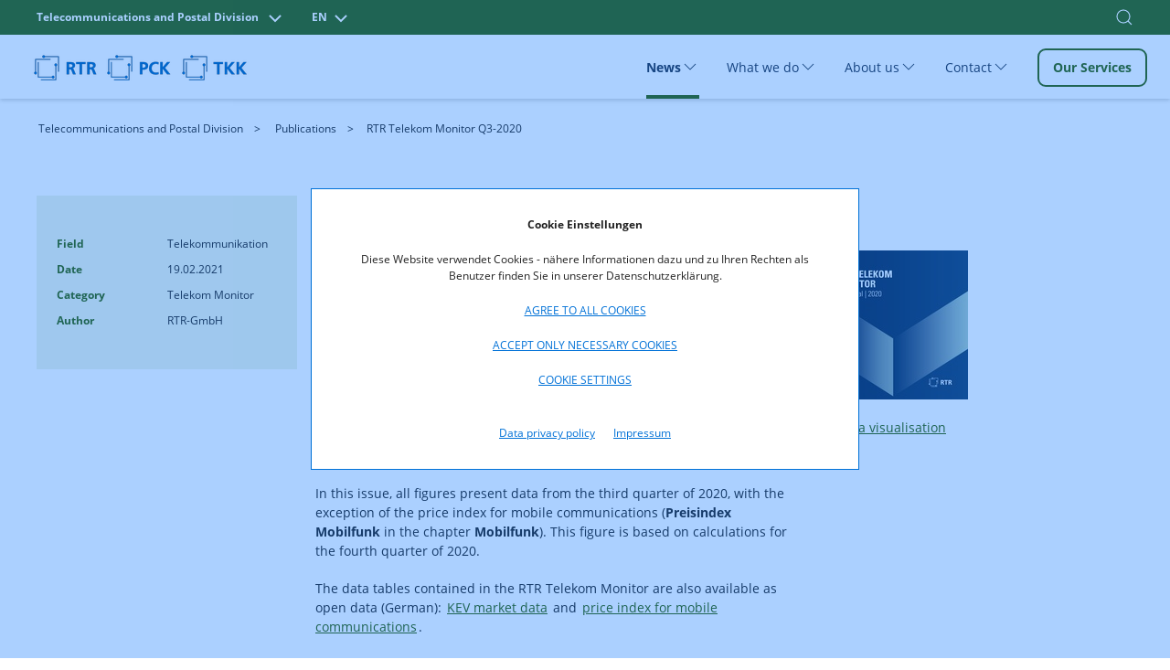

--- FILE ---
content_type: text/html; charset=UTF-8
request_url: https://www.rtr.at/TKP/aktuelles/publikationen/publikationen/m/tm/RTR_Telekom_Monitor_Q3-2020.en.html
body_size: 9164
content:
<!doctype html>
<html lang="en">
<head>
    <!-- Basic page info -->
    <meta charset="utf-8">
    <meta name="viewport" content="width=device-width, initial-scale=1, viewport-fit=cover">
    <meta http-equiv="X-UA-Compatible" content="ie=edge">
    
    <title>RTR Telekom Monitor Q3-2020 | RTR</title>
    
    <!-- Website icon -->
    <link rel="icon" type="image/png" href="/static/rtrwebsite/files/img/logos/favicon.ico">
    <!-- Canonical URLs -->
    <link rel="canonical" href="https://www.rtr.at/TKP/aktuelles/publikationen/publikationen/m/tm/RTR_Telekom_Monitor_Q3-2020.en.html" />
    <!-- CSS includes -->
    <link href="/static/rtrwebsite/files/css/opensans.css" rel="stylesheet">
    <link rel="stylesheet" href="/static/rtrwebsite/files/css/style.css?d=22012026">
    
    <!-- Meta information --><meta name="robots" content="index, follow"><!-- Social media (frontend only) -->
    <meta property="og:site_name" content="RTR" />
    
    <meta property="og:title" content="RTR Telekom Monitor Q3-2020" />
    
    <meta property="og:type" content="website" />
    <meta property="og:image" content="https://www.rtr.at">
    <meta property="og:url" content="https://www.rtr.at/TKP/aktuelles/publikationen/publikationen/m/tm/RTR_Telekom_Monitor_Q3-2020.en.html" /><meta property="og:locale" content="en_GB">
    
    
    <script src="/static/rtrwebsite/files/js/gcmconfig.js"></script>
    <script src="/static/rtrwebsite/files/js/rtr.at_GCM.min.js"></script>
    <script>window.GCM.init('JSONCONFIG', 'en', 1, true);</script>
    <!--FriendlyCaptcha-->
    <script type="module" src="https://cdn.jsdelivr.net/npm/friendly-challenge@0.9.14/widget.module.min.js" async
        defer></script>
</head>

<body class="entscheidung-detail green">

<div class="tm-page">
    <!-- Toolbar -->
<div class="tm-toolbar tm-toolbar-default" uk-sticky="media: @l" style="background-color:">
<style>
.tm-toolbar .w100 input.uk-search-input {
    font-size: 1rem;
    color: white;
}

.tm-toolbar .w100 input.uk-search-input::placeholder { /* Chrome, Firefox, Opera, Safari 10.1+ */
  color: white;
  opacity: 1; /* Firefox */
}

.tm-toolbar .w100 input.uk-search-input:-ms-input-placeholder { /* Internet Explorer 10-11 */
  color: white;
}

.tm-toolbar .w100 input.uk-search-input::-ms-input-placeholder { /* Microsoft Edge */
  color: white;
}
.quicklinks ul {
    position: absolute;
    top: 40px;
    width: 500px;
    right: 0px!important;
    background: #fff;
    list-style: none;
    z-index: 2;
    margin-right: -20px;
    font-size: 1rem;
    box-shadow: 0 2px 4px 0 hsl(0deg 0% 67% / 50%);
}
.quicklinks ul li {
    color: black;
}
.red .quicklinks ul li a {
    color: #cd1236
}
.red .quicklinks ul li a:hover {
    background: #cd1236;
    border-color: #cd1236;
    color: #fff;
}
.green .quicklinks ul li a {
    color: #2f5f00;
}
.green .quicklinks ul li a:hover {
    border-color: #2f5f00;
    background: #2f5f00;
    color: #fff;
}
.blue .quicklinks ul li a {
    color: #0071d7;
}
.blue .quicklinks ul li a:hover {
    border-color: #0071d7;
    background: #0071d7;
    color: #fff;
}
</style>
<div class="uk-navbar-container">
    <div class="w100">
        <div class="uk-container uk-container-large">
                <nav uk-navbar="mode: click;boundary-align:true;dropbar:true;dropbar-anchor:!.uk-navbar-container;dropbar-mode:slide" class="uk-navbar">
                    <div class="uk-navbar-left">
                        <div id="icontoggle" class="uk-grid">
                            
                                <div class="uk-inline">
                                    
                                        <button class="uk-button uk-button-top" type="button" aria-label="Bereich wechseln">
                                            
                                                
                                                    Telecommunications and Postal Division
                                                
                                            
                                                
                                            
                                                
                                            
                                            <span class="uk-margin-small-right chevdown" uk-icon="chevron-down"></span>
                                            <span class="uk-margin-small-right chevup" uk-icon="chevron-up"></span>
                                        </button>
                                    
                                    <div class="uk-navbar-dropdown" uk-drop="mode:click;offset:0;duration:100;delay-show:0;boundary: !.uk-container; boundary-align: true; pos: bottom-justify;">
                                        <div class="uk-container uk-container-large">
                                            <ul class="uk-subnav uk-list-divider">
                                                
                                                    
                                                
                                                    
                                                        <li><a href="/medien/RTR_Media.en.html" class="area-switch">Media</a>
                                                        </li>
                                                    
                                                
                                                    
                                                        <li><a href="/rtr/Startseite.en.html" class="area-switch">About RTR</a>
                                                        </li>
                                                    
                                                
                                            </ul>
                                        </div>
                                    </div>
                                </div>
                            
                            <div class="uk-inline">
                                <button class="uk-button uk-button-top" type="button">EN<span
                                        class="uk-margin-small-right chevdown" uk-icon="chevron-down"></span><span
                                        class="uk-margin-small-right  chevup" uk-icon="chevron-up"></span></button>
                                <div class="uk-navbar-dropdown" uk-drop="mode:click;offset:0;duration:100;delay-show:0;boundary: !.uk-container; boundary-align: true; pos: bottom-justify;">
                                    <div class="uk-container uk-container-large">
                                        <ul class="uk-subnav uk-list-divider">
                                            
                                            <li><a href="/api/language?lang=en&redirect=/TKP/aktuelles/publikationen/publikationen/m/tm/RTR_Telekom_Monitor_Q3-2020.en.html">
                                                
                                                    English
                                                
                                            
                                            <li><a href="/api/language?lang=de&redirect=/TKP/aktuelles/publikationen/publikationen/m/tm/telekom-monitor-q32020.de.html">
                                                
                                                    German
                                                
                                            </a>
                                        </li>
                                        </ul>
                                    </div>
                                </div>
                                
                                
                            </div>
                        </div>
                    </div>
                    <div class="nav-overlay uk-navbar-right" style="margin-right: -15px;">
                        
                            <a class="uk-navbar-toggle" uk-search-icon uk-toggle="target: .nav-overlay; animation: uk-animation-fade" href="#"><span class="uk-invisible">Suche öffnen</span></a>
                        
                    </div>
                    
                        <div class="nav-overlay uk-navbar-left uk-flex-1" hidden>
                            <div class="uk-navbar-item uk-width-expand">
                                <form class="uk-search uk-search-navbar uk-width-1-1 uk-text-right" action="/rtr/Suchergebnis.de.html">
                                    <input class="uk-search-input uk-text-right" name="q" type="search" placeholder="Search for..." autofocus autocomplete="off" aria-label="Suche">
                                    <div class="quicklinks">
    <ul class="uk-padding">
    	<li>Quicklinks</li>
		<li><a href="/TKP/was_wir_tun/telekommunikation/konsumentenservice/meldestelle_rufnummernmissbrauch/Beschwerde_Meldung.de.html">Meldestelle Rufnummernmissbrauch</a></li><li><a href="/rtr/service/Schlichtungsverfahren/schlichtungs-_und_beschwerdestellen.de.html">Schlichtungs- und Beschwerdestellen</a></li><li><a href="https://www.netztest.at/de/" target="_blank" rel="noopener noreferrer">RTR-Netztest</a></li><li><a href="/TKP/service/rufnummernsuche/Rufnummernsuche.de.html">Rufnummernsuche</a></li><li><a href="/TKP/was_wir_tun/telekommunikation/nummerierung/Infos_KNB_KDB/ZRDB/ZR-DB.de.html">Zentrale Rufnummern-Datenbank (ZR-DB)</a></li>	</ul>
</div>

                                    <div class="search-autocomplete quicklinks" style="display:none;">
                                        <ul class="uk-padding">
                                        </ul>
                                    </div>
                                </form>
                            </div>
                            <a class="uk-navbar-toggle" uk-close uk-toggle="target: .nav-overlay; animation: uk-animation-fade" href="#"></a>
                        </div>
                    
                </nav>
        </div>
    </div>
</div>
</div>

    <div class="tm-header-mobile uk-hidden@l">
    <div sel-target=".uk-navbar-container">
        <div class="uk-navbar-container">
            <nav uk-navbar>
                <div class="uk-navbar-left">
                    <div class="uk-grid-small uk-text-center logos-mobile uk-grid" uk-grid>
                            <div class="uk-first-column">
        <a href="/TKP/Telecommunications_and_Postal_Division.en.html">
            <picture>
                                <source media="(min-width: 1440px)" srcset="https://www.rtr.at/GenticsImageStore/auto/50/prop/rtr/RTR_Logo_B_RGB_20.png">
                                <source media="(min-width: 766px)" srcset="https://www.rtr.at/GenticsImageStore/auto/39/prop/rtr/RTR_Logo_B_RGB_20.png">
                                <source media="(min-width: 320px)" srcset="https://www.rtr.at/GenticsImageStore/auto/30/prop/rtr/RTR_Logo_B_RGB_20.png">
                                <img src='https://www.rtr.at/GenticsImageStore/auto/30/prop/rtr/RTR_Logo_B_RGB_20.png' alt="Über die Rundfunk und Telekom Regulierungs-GmbH" title="&copy; RTR-GmbH">
            </picture>
        </a>
    </div>
    <div>
        <a href="/TKP/Telecommunications_and_Postal_Division.en.html">
            <picture>
                                <source media="(min-width: 1440px)" srcset="https://www.rtr.at/GenticsImageStore/auto/50/prop/rtr/PCK_Logo_B_RGB_13-5.png">
                                <source media="(min-width: 766px)" srcset="https://www.rtr.at/GenticsImageStore/auto/39/prop/rtr/PCK_Logo_B_RGB_13-5.png">
                                <source media="(min-width: 320px)" srcset="https://www.rtr.at/GenticsImageStore/auto/30/prop/rtr/PCK_Logo_B_RGB_13-5.png">
                                <img src='https://www.rtr.at/GenticsImageStore/auto/30/prop/rtr/PCK_Logo_B_RGB_13-5.png' alt="Über die RTR/Post-Control-Kommission" title="&copy; RTR">
            </picture>
        </a>
    </div>
    <div>
        <a href="/TKP/Telecommunications_and_Postal_Division.en.html">
            <picture>
                                <source media="(min-width: 1440px)" srcset="https://www.rtr.at/GenticsImageStore/auto/50/prop/rtr/TKK_Logo_B_RGB_20.png">
                                <source media="(min-width: 766px)" srcset="https://www.rtr.at/GenticsImageStore/auto/39/prop/rtr/TKK_Logo_B_RGB_20.png">
                                <source media="(min-width: 320px)" srcset="https://www.rtr.at/GenticsImageStore/auto/30/prop/rtr/TKK_Logo_B_RGB_20.png">
                                <img src='https://www.rtr.at/GenticsImageStore/auto/30/prop/rtr/TKK_Logo_B_RGB_20.png' alt="Über die RTR/Telekom-Control-Kommission" title="&copy; RTR">
            </picture>
        </a>
    </div>

                    </div>
                </div>
                <div class="uk-navbar-right">
                    <!--
                    
                -->
                    <button type="button" id="mobmenu" class="uk-navbar-toggle" href="#tm-mobile" uk-toggle="animation: true;" aria-label="Mobiles Menü" aria-expanded="false">
                        <div class="toggleopen uk-icon uk-navbar-toggle-icon" uk-navbar-toggle-icon="">
                            <svg width="20" height="20" viewBox="0 0 20 20" xmlns="http://www.w3.org/2000/svg" data-svg="navbar-toggle-icon">
                                <rect y="9" width="20" height="2"></rect>
                                <rect y="3" width="20" height="2"></rect>
                                <rect y="15" width="20" height="2"></rect>
                            </svg>
                        </div>
                        <span class="menclose uk-icon" uk-icon="icon: close; ratio: 1.8">
                            <svg width="36" height="36" viewBox="0 0 20 20" xmlns="http://www.w3.org/2000/svg" data-svg="close">
                                <path fill="none" stroke="#000" stroke-width="1.06" d="M16,16 L4,4"></path>
                                <path fill="none" stroke="#000" stroke-width="1.06" d="M16,4 L4,16"></path>
                            </svg>
                        </span>
                    </button>
                </div>
            </nav>
        </div>
        <!--
        
    -->

<!--
        <div class="quicklinks nav-overlay" hidden>
            <ul class="uk-padding uk-padding-remove-top uk-margin-remove-bottom" style="list-style: none;">
                <li>Quicklinks</li>
                <li><a href="#">Quicklink Nummer 1</a></li>
                <li><a href="#">Noch ein Quicklink steht hier</a></li>
                <li><a href="#">Häufig gestellte Fragen Quicklink</a></li>
            </ul>
        </div>
-->
        <div id="tm-mobile" class="" hidden>
            <div class="uk-background-default uk-padding">
                <div class="uk-child-width-1-1" uk-grid>
                    <div>
                        <div class="uk-panel" id="module-menu-mobile">
                            <ul class="uk-nav uk-nav-default uk-list uk-list-divider">
                                
                                    
                                        
                                            
                                                
                                                    <li class="uk-parent uk-active">
                                                        <div class="uk-navbar-container uk-navbar" uk-navbar="dropbar: true; dropbar-mode: push;mode: click">
                                                            <ul class="uk-navbar-nav second-level-nav">
                                                                <li class="uk-parent">
                                                                    <a href="#" aria-expanded="false">News
                                                                        <span class="icon-drop uk-icon" uk-icon="icon: chevron-down; ratio: 1.5">
                                                                            <svg width="30" height="30" viewBox="0 0 20 20" xmlns="http://www.w3.org/2000/svg" data-svg="chevron-down">
                                                                                <polyline fill="none" stroke="#000" stroke-width="1.03" points="16 7 10 13 4 7"></polyline>
                                                                            </svg>
                                                                        </span>
                                                                    </a>
                                                                    <div class="uk-navbar-dropdown">
    <ul class="uk-nav uk-navbar-dropdown-nav">
        
            <li><a href="/TKP/aktuelles/entscheidungen/Uebersichtseite.de.html" title="Decisions">Decisions</a></li>
        
            <li><a href="/TKP/aktuelles/veroeffentlichungen/Uebersichtseite.de.html" title="Legal publications">Legal publications</a></li>
        
            <li><a href="/TKP/aktuelles/publikationen/Uebersichtseite.en.html" title="Publications">Publications</a></li>
        
            <li><a href="/TKP/aktuelles/veranstaltungen/Uebersicht.de.html" title="Events">Events</a></li>
        
            <li><a href="/TKP/aktuelles/neuigkeiten/Uebersicht.en.html" title="News">News</a></li>
        
            <li><a href="/TKP/aktuelles/pressemitteilungen/Press.en.html" title="Press releases">Press releases</a></li>
        
    </ul>
</div>
                                                                </li>
                                                            </ul>
                                                        </div>
                                                    </li>
                                                
                                            
                                                
                                                    <li class="uk-parent">
                                                        <div class="uk-navbar-container uk-navbar" uk-navbar="dropbar: true; dropbar-mode: push;mode: click">
                                                            <ul class="uk-navbar-nav second-level-nav">
                                                                <li class="uk-parent">
                                                                    <a href="#" aria-expanded="false">What we do
                                                                        <span class="icon-drop uk-icon" uk-icon="icon: chevron-down; ratio: 1.5">
                                                                            <svg width="30" height="30" viewBox="0 0 20 20" xmlns="http://www.w3.org/2000/svg" data-svg="chevron-down">
                                                                                <polyline fill="none" stroke="#000" stroke-width="1.03" points="16 7 10 13 4 7"></polyline>
                                                                            </svg>
                                                                        </span>
                                                                    </a>
                                                                    <div class="uk-navbar-dropdown">
    <ul class="uk-nav uk-navbar-dropdown-nav">
        
            <li><a href="/TKP/was_wir_tun/telekommunikation/telecommunications.en.html" title="Telecommunications">Telecommunications</a></li>
        
            <li><a href="/TKP/was_wir_tun/post/postal_services.en.html" title="Postal Services">Postal Services</a></li>
        
            <li><a href="/TKP/was_wir_tun/vertrauensdienste/startseite.en.html" title="Trust Services">Trust Services</a></li>
        
            <li><a href="/TKP/was_wir_tun/internationales/Startseite.en.html" title="International relations">International relations</a></li>
        
    </ul>
</div>
                                                                </li>
                                                            </ul>
                                                        </div>
                                                    </li>
                                                
                                            
                                                
                                                    <li class="uk-parent">
                                                        <div class="uk-navbar-container uk-navbar" uk-navbar="dropbar: true; dropbar-mode: push;mode: click">
                                                            <ul class="uk-navbar-nav second-level-nav">
                                                                <li class="uk-parent">
                                                                    <a href="#" aria-expanded="false">About us
                                                                        <span class="icon-drop uk-icon" uk-icon="icon: chevron-down; ratio: 1.5">
                                                                            <svg width="30" height="30" viewBox="0 0 20 20" xmlns="http://www.w3.org/2000/svg" data-svg="chevron-down">
                                                                                <polyline fill="none" stroke="#000" stroke-width="1.03" points="16 7 10 13 4 7"></polyline>
                                                                            </svg>
                                                                        </span>
                                                                    </a>
                                                                    <div class="uk-navbar-dropdown">
    <ul class="uk-nav uk-navbar-dropdown-nav">
        
            <li><a href="/TKP/wer_wir_sind/telekommunikation_und_post/startseite.de.html" title="RTR.Telekom.Post">RTR.Telekom.Post</a></li>
        
            <li><a href="/TKP/wer_wir_sind/tkk/TKK.en.html" title="TKK">TKK</a></li>
        
            <li><a href="/TKP/wer_wir_sind/pck/Startseite.en.html" title="PCK">PCK</a></li>
        
    </ul>
</div>
                                                                </li>
                                                            </ul>
                                                        </div>
                                                    </li>
                                                
                                            
                                                
                                                    <li class="uk-parent">
                                                        <div class="uk-navbar-container uk-navbar" uk-navbar="dropbar: true; dropbar-mode: push;mode: click">
                                                            <ul class="uk-navbar-nav second-level-nav">
                                                                <li class="uk-parent">
                                                                    <a href="#" aria-expanded="false">Contact
                                                                        <span class="icon-drop uk-icon" uk-icon="icon: chevron-down; ratio: 1.5">
                                                                            <svg width="30" height="30" viewBox="0 0 20 20" xmlns="http://www.w3.org/2000/svg" data-svg="chevron-down">
                                                                                <polyline fill="none" stroke="#000" stroke-width="1.03" points="16 7 10 13 4 7"></polyline>
                                                                            </svg>
                                                                        </span>
                                                                    </a>
                                                                    <div class="uk-navbar-dropdown">
    <ul class="uk-nav uk-navbar-dropdown-nav">
        
            <li><a href="/TKP/kontakt/presse/Press.en.html" title="Press contact">Press contact</a></li>
        
            <li><a href="/TKP/kontakt/Kontakt_und_Amtstafel/Amtstafel.de.html" title="Contact">Contact</a></li>
        
            <li><a href="/TKP/kontakt/ertr/eRTR_1.en.html" title="eRTR">eRTR</a></li>
        
    </ul>
</div>
                                                                </li>
                                                            </ul>
                                                        </div>
                                                    </li>
                                                
                                            
                                        
                                    
                                
                                    
                                
                                    
                                
                                <li>
                                    <a href="/TKP/service/startseite.en.html">
                                        Our Services
                                    </a>
                                </li>
                            </ul>
                        </div>
                    </div>
                </div>
            </div>
        </div>
    </div>
</div>
    <!-- Desktop -->
<div class="tm-header uk-visible@l" uk-header="">
    <div uk-sticky="offset: 38" media="@l" cls-active="uk-navbar-sticky" sel-target=".uk-navbar-container">
        <div class="uk-navbar-container">
            <div class="uk-container uk-container-large">
                <nav uk-navbar="mode: click;boundary-align:true;dropbar:true;dropbar-anchor:!.uk-navbar-container;dropbar-mode:slide" class="uk-navbar">
                    <div class="uk-navbar-left">
                        <div class="uk-child-width-expand@s uk-text-center logos uk-grid-small uk-grid" uk-grid="">
                            
                                    <div class="uk-first-column">
        <a href="/TKP/Telecommunications_and_Postal_Division.en.html">
            <picture>
                                <source media="(min-width: 1440px)" srcset="https://www.rtr.at/GenticsImageStore/auto/50/prop/rtr/RTR_Logo_B_RGB_20.png">
                                <source media="(min-width: 766px)" srcset="https://www.rtr.at/GenticsImageStore/auto/39/prop/rtr/RTR_Logo_B_RGB_20.png">
                                <source media="(min-width: 320px)" srcset="https://www.rtr.at/GenticsImageStore/auto/30/prop/rtr/RTR_Logo_B_RGB_20.png">
                                <img src='https://www.rtr.at/GenticsImageStore/auto/30/prop/rtr/RTR_Logo_B_RGB_20.png' alt="Über die Rundfunk und Telekom Regulierungs-GmbH" title="&copy; RTR-GmbH">
            </picture>
        </a>
    </div>
    <div>
        <a href="/TKP/Telecommunications_and_Postal_Division.en.html">
            <picture>
                                <source media="(min-width: 1440px)" srcset="https://www.rtr.at/GenticsImageStore/auto/50/prop/rtr/PCK_Logo_B_RGB_13-5.png">
                                <source media="(min-width: 766px)" srcset="https://www.rtr.at/GenticsImageStore/auto/39/prop/rtr/PCK_Logo_B_RGB_13-5.png">
                                <source media="(min-width: 320px)" srcset="https://www.rtr.at/GenticsImageStore/auto/30/prop/rtr/PCK_Logo_B_RGB_13-5.png">
                                <img src='https://www.rtr.at/GenticsImageStore/auto/30/prop/rtr/PCK_Logo_B_RGB_13-5.png' alt="Über die RTR/Post-Control-Kommission" title="&copy; RTR">
            </picture>
        </a>
    </div>
    <div>
        <a href="/TKP/Telecommunications_and_Postal_Division.en.html">
            <picture>
                                <source media="(min-width: 1440px)" srcset="https://www.rtr.at/GenticsImageStore/auto/50/prop/rtr/TKK_Logo_B_RGB_20.png">
                                <source media="(min-width: 766px)" srcset="https://www.rtr.at/GenticsImageStore/auto/39/prop/rtr/TKK_Logo_B_RGB_20.png">
                                <source media="(min-width: 320px)" srcset="https://www.rtr.at/GenticsImageStore/auto/30/prop/rtr/TKK_Logo_B_RGB_20.png">
                                <img src='https://www.rtr.at/GenticsImageStore/auto/30/prop/rtr/TKK_Logo_B_RGB_20.png' alt="Über die RTR/Telekom-Control-Kommission" title="&copy; RTR">
            </picture>
        </a>
    </div>

                            
                        </div>
                    </div>
                    <div class="uk-navbar-right">
                        <ul class="uk-navbar-nav">
                            
                            
                            
                                
                                    
                                        
                                            
                                                <li class=" uk-active">
                                                    <a href="#" aria-expanded="false">News
                                                        <span uk-icon="chevron-down"></span>
                                                    </a>
                                                    <div class="uk-navbar-dropdown">
    <div class="uk-navbar-dropdown-grid uk-child-width-1-3 uk-grid uk-grid-stack" uk-grid="">
        
            <div>
                <ul class="uk-nav uk-navbar-dropdown-nav">
                    <li><a href="/TKP/aktuelles/entscheidungen/Uebersichtseite.de.html" title="Decisions">Decisions</a></li>
                </ul>
            </div>
        
            <div>
                <ul class="uk-nav uk-navbar-dropdown-nav">
                    <li><a href="/TKP/aktuelles/veroeffentlichungen/Uebersichtseite.de.html" title="Legal publications">Legal publications</a></li>
                </ul>
            </div>
        
            <div>
                <ul class="uk-nav uk-navbar-dropdown-nav">
                    <li><a href="/TKP/aktuelles/publikationen/Uebersichtseite.en.html" title="Publications">Publications</a></li>
                </ul>
            </div>
        
            <div>
                <ul class="uk-nav uk-navbar-dropdown-nav">
                    <li><a href="/TKP/aktuelles/veranstaltungen/Uebersicht.de.html" title="Events">Events</a></li>
                </ul>
            </div>
        
            <div>
                <ul class="uk-nav uk-navbar-dropdown-nav">
                    <li><a href="/TKP/aktuelles/neuigkeiten/Uebersicht.en.html" title="News">News</a></li>
                </ul>
            </div>
        
            <div>
                <ul class="uk-nav uk-navbar-dropdown-nav">
                    <li><a href="/TKP/aktuelles/pressemitteilungen/Press.en.html" title="Press releases">Press releases</a></li>
                </ul>
            </div>
        
    </div>
</div>
                                                </li>
                                            
                                        
                                            
                                                <li class="">
                                                    <a href="#" aria-expanded="false">What we do
                                                        <span uk-icon="chevron-down"></span>
                                                    </a>
                                                    <div class="uk-navbar-dropdown">
    <div class="uk-navbar-dropdown-grid uk-child-width-1-3 uk-grid uk-grid-stack" uk-grid="">
        
            <div>
                <ul class="uk-nav uk-navbar-dropdown-nav">
                    <li><a href="/TKP/was_wir_tun/telekommunikation/telecommunications.en.html" title="Telecommunications">Telecommunications</a></li>
                </ul>
            </div>
        
            <div>
                <ul class="uk-nav uk-navbar-dropdown-nav">
                    <li><a href="/TKP/was_wir_tun/post/postal_services.en.html" title="Postal Services">Postal Services</a></li>
                </ul>
            </div>
        
            <div>
                <ul class="uk-nav uk-navbar-dropdown-nav">
                    <li><a href="/TKP/was_wir_tun/vertrauensdienste/startseite.en.html" title="Trust Services">Trust Services</a></li>
                </ul>
            </div>
        
            <div>
                <ul class="uk-nav uk-navbar-dropdown-nav">
                    <li><a href="/TKP/was_wir_tun/internationales/Startseite.en.html" title="International relations">International relations</a></li>
                </ul>
            </div>
        
    </div>
</div>
                                                </li>
                                            
                                        
                                            
                                                <li class="">
                                                    <a href="#" aria-expanded="false">About us
                                                        <span uk-icon="chevron-down"></span>
                                                    </a>
                                                    <div class="uk-navbar-dropdown">
    <div class="uk-navbar-dropdown-grid uk-child-width-1-3 uk-grid uk-grid-stack" uk-grid="">
        
            <div>
                <ul class="uk-nav uk-navbar-dropdown-nav">
                    <li><a href="/TKP/wer_wir_sind/telekommunikation_und_post/startseite.de.html" title="RTR.Telekom.Post">RTR.Telekom.Post</a></li>
                </ul>
            </div>
        
            <div>
                <ul class="uk-nav uk-navbar-dropdown-nav">
                    <li><a href="/TKP/wer_wir_sind/tkk/TKK.en.html" title="TKK">TKK</a></li>
                </ul>
            </div>
        
            <div>
                <ul class="uk-nav uk-navbar-dropdown-nav">
                    <li><a href="/TKP/wer_wir_sind/pck/Startseite.en.html" title="PCK">PCK</a></li>
                </ul>
            </div>
        
    </div>
</div>
                                                </li>
                                            
                                        
                                            
                                                <li class="">
                                                    <a href="#" aria-expanded="false">Contact
                                                        <span uk-icon="chevron-down"></span>
                                                    </a>
                                                    <div class="uk-navbar-dropdown">
    <div class="uk-navbar-dropdown-grid uk-child-width-1-3 uk-grid uk-grid-stack" uk-grid="">
        
            <div>
                <ul class="uk-nav uk-navbar-dropdown-nav">
                    <li><a href="/TKP/kontakt/presse/Press.en.html" title="Press contact">Press contact</a></li>
                </ul>
            </div>
        
            <div>
                <ul class="uk-nav uk-navbar-dropdown-nav">
                    <li><a href="/TKP/kontakt/Kontakt_und_Amtstafel/Amtstafel.de.html" title="Contact">Contact</a></li>
                </ul>
            </div>
        
            <div>
                <ul class="uk-nav uk-navbar-dropdown-nav">
                    <li><a href="/TKP/kontakt/ertr/eRTR_1.en.html" title="eRTR">eRTR</a></li>
                </ul>
            </div>
        
    </div>
</div>
                                                </li>
                                            
                                        
                                    
                                
                            
                                
                            
                                
                            
                            
                                <li class="nav-button"><a href="/TKP/service/startseite.en.html" class="uk-button uk-button-default">Our Services</a></li>
                            
                        </ul>
                        <!--
                        
                    -->
                    </div>
                    <!--
                    
                -->
                </nav>
            </div>
        </div>
    </div>
    <div class="uk-sticky-placeholder" style="height: 70px; margin: 0px;" hidden=""></div>
</div>
    <div class="uk-section-default uk-section uk-section-xsmall">
    <div class="uk-container uk-container-large">
        <ul class="uk-breadcrumb">
            
                    
                        <li>
                            
                                <a href="/TKP/Telecommunications_and_Postal_Division.en.html" title="Telecommunications and Postal Division" aria-label="Telecommunications and Postal Division">Telecommunications and Postal Division</a>
                            
                        </li>
                    
            
                    
            
                    
                        <li>
                            
                                <a href="/TKP/aktuelles/publikationen/Uebersichtseite.en.html" title="Publications" aria-label="Publications">Publications</a>
                            
                        </li>
                    
            
                    
            
                    
            
                    
            
                    
                        <li>
                            
                                <span>RTR Telekom Monitor Q3-2020</span>
                            
                        </li>
                    
            
        </ul>
    </div>
</div>

    <!-- Top Section -->
    <div class="uk-section-default uk-section">
        <div class="uk-container uk-container-large">
            <div class="uk-grid-margin uk-grid align-items-start" uk-grid="">
                    <div class="uk-grid-item-match uk-flex-auto uk-width-1-4@m uk-first-column ent-left">
    <div class="uk-tile-secondary uk-tile">
        <ul class="uk-list ent-list">
            
            
                <li class="el-item">
                    <div class="uk-child-width-expand uk-grid-collapse uk-grid" uk-grid="">
                        <div class="uk-width-1-2 uk-first-column">
                    <span class="el-title uk-display-block">
                        Field
                    </span>
                        </div>
                        <div class="uk-width-1-2">
                            <div class="el-content uk-panel">Telekommunikation</div>
                        </div>
                    </div>
                </li>
            
            
                <li class="el-item">
                    <div class="uk-child-width-expand uk-grid-collapse uk-grid" uk-grid="">
                        <div class="uk-width-1-2 uk-first-column">
                        <span class="el-title uk-display-block">
                            Date
                        </span>
                        </div>
                        <div class="uk-width-1-2">
                            <div class="el-content uk-panel">19.02.2021</div>
                        </div>
                    </div>
                </li>
            <li class="el-item">
                    <div class="uk-child-width-expand uk-grid-collapse uk-grid" uk-grid="">
                        <div class="uk-width-1-2 uk-first-column">
                        <span class="el-title uk-display-block">
                            Category
                        </span>
                        </div>
                        <div class="uk-width-1-2">
                            <div class="el-content uk-panel">Telekom Monitor</div>
                        </div>
                    </div>
                </li>
            
            
            
            
            
                <li class="el-item">
                    <div class="uk-child-width-expand uk-grid-collapse uk-grid" uk-grid="">
                        <div class="uk-width-1-2 uk-first-column">
                        <span class="el-title uk-display-block">
                            Author
                        </span>
                        </div>
                        <div class="uk-width-1-2">
                            <div class="el-content uk-panel">
                                RTR-GmbH
                            </div>
                        </div>
                    </div>
                </li>
            
            
            
            
            
            
            
        </ul>
    </div>
</div>
                
                <div class="uk-flex-auto uk-width-3-4@m ent-right">
                    <div class="uk-child-width-1-2@m" uk-grid>
                        <div class="uk-width-3-5@m">
                            <h2>RTR Telekom Monitor Q3-2020</h2>
                            <div class="uk-margin social-share">
    <div class="uk-child-width-auto uk-grid-small uk-grid" uk-grid="">
        <div class="uk-first-column">
            <a class="el-link uk-icon-button uk-icon" rel="noreferrer"
                href="mailto:?subject=RTR Telekom Monitor Q3-2020%20-%20RTR&body=RTR Telekom Monitor Q3-2020%0D%0Ahttps://www.rtr.at/TKP/aktuelles/publikationen/publikationen/m/tm/RTR_Telekom_Monitor_Q3-2020.en.html" uk-icon="icon: mail;" id="mail-share" aria-label="Mail" title="Mail"
            >
                <svg xmlns="http://www.w3.org/2000/svg" viewBox="0 0 16 16" width="16"
                    height="16" data-svg="mail">
                    <g class="nc-icon-wrapper" stroke-width="1" fill="none" stroke="#438700" stroke-linecap="round" stroke-linejoin="round" stroke-miterlimit="10">
                        <path stroke="#438700"
                            d="M14.5,14.5h-13 c-0.552,0-1-0.448-1-1v-11c0-0.552,0.448-1,1-1h13c0.552,0,1,0.448,1,1v11C15.5,14.052,15.052,14.5,14.5,14.5z">
                        </path>
                        <polyline data-color="color-2" points="2.5,4.5 8,9 13.5,4.5"></polyline>
                    </g>
                </svg>
            </a>
        </div>
        <div>
            <a class="el-link uk-icon-button uk-icon" rel="noreferrer"
                href="https://twitter.com/share?text=RTR Telekom Monitor Q3-2020&url=https://www.rtr.at/TKP/aktuelles/publikationen/publikationen/m/tm/RTR_Telekom_Monitor_Q3-2020.en.html" uk-icon="icon: twitter;" id="twitter-share" aria-label="Twitter" title="Twitter"
            >
                <svg width="20" height="20" viewBox="0 0 20 20" data-svg="twitter">
                    <g>
                        <path d="M 15.75 0.960938 L 18.816406 0.960938 L 12.117188 8.621094 L 20 19.039062 L 13.828125 19.039062 L 8.996094 12.71875 L 3.464844 19.039062 L 0.394531 19.039062 L 7.5625 10.847656 L 0 0.960938 L 6.328125 0.960938 L 10.699219 6.738281 Z M 14.675781 17.203125 L 16.375 17.203125 L 5.40625 2.699219 L 3.582031 2.699219 Z M 14.675781 17.203125 "/>
                    </g>
                </svg>
            </a>
        </div>
        <div>
            <a class="el-link uk-icon-button uk-icon" rel="noreferrer"
                href="https://www.linkedin.com/sharing/share-offsite/?url=https://www.rtr.at/TKP/aktuelles/publikationen/publikationen/m/tm/RTR_Telekom_Monitor_Q3-2020.en.html" uk-icon="icon: linkedin;" id="linkedin-share" aria-label="Linkedin" title="Linkedin">
                <svg width="20" height="20" viewBox="0 0 20 20" xmlns="http://www.w3.org/2000/svg" data-svg="linkedin">
                    <path 
                        d="M5.77,17.89 L5.77,7.17 L2.21,7.17 L2.21,17.89 L5.77,17.89 L5.77,17.89 Z M3.99,5.71 C5.23,5.71 6.01,4.89 6.01,3.86 C5.99,2.8 5.24,2 4.02,2 C2.8,2 2,2.8 2,3.85 C2,4.88 2.77,5.7 3.97,5.7 L3.99,5.7 L3.99,5.71 L3.99,5.71 Z"></path><path d="M7.75,17.89 L11.31,17.89 L11.31,11.9 C11.31,11.58 11.33,11.26 11.43,11.03 C11.69,10.39 12.27,9.73 13.26,9.73 C14.55,9.73 15.06,10.71 15.06,12.15 L15.06,17.89 L18.62,17.89 L18.62,11.74 C18.62,8.45 16.86,6.92 14.52,6.92 C12.6,6.92 11.75,7.99 11.28,8.73 L11.3,8.73 L11.3,7.17 L7.75,7.17 C7.79,8.17 7.75,17.89 7.75,17.89 L7.75,17.89 L7.75,17.89 Z">
                    </path>
                </svg>
            </a>
        </div>
        <div>
            <a class="el-link uk-icon-button uk-icon" rel="noreferrer"
                href="https://www.facebook.com/sharer/sharer.php?u=https://www.rtr.at/TKP/aktuelles/publikationen/publikationen/m/tm/RTR_Telekom_Monitor_Q3-2020.en.html" uk-icon="icon: facebook;" id="facebook-share" aria-label="Facebook" title="Facebook">
                <svg width="20" height="20" viewBox="0 0 20 20" xmlns="http://www.w3.org/2000/svg" data-svg="facebook">
                    <path
                        d="M11,10h2.6l0.4-3H11V5.3c0-0.9,0.2-1.5,1.5-1.5H14V1.1c-0.3,0-1-0.1-2.1-0.1C9.6,1,8,2.4,8,5v2H5.5v3H8v8h3V10z">
                    </path>
                </svg>
            </a>
        </div>
    </div>
</div>

                                    <h2 id="heading_Data_visualisation_2">Data visualisation</h2><p>The RTR Telekom Monitor is available in an interactive format in German. </p><p>All figures and relevant data may be downloaded or shared via link or Embed Code. </p><p>In this issue, all figures present data from the third quarter of 2020, with the exception of the price index for mobile communications (<strong>Preisindex Mobilfunk</strong> in the chapter <strong>Mobilfunk</strong>). This figure is based on calculations for the fourth quarter of 2020. <br/></p><p>The data tables contained in the RTR Telekom Monitor are also available as open data (German): <a title='Open Data &#8211; market data according to KEV'  href="#">KEV market data</a> and <a title='Open Data &#8211; price index mobile communications'  href="#">price index for mobile communications</a>.</p>
                                
                        </div>
                        <div class="uk-width-2-5@m">
                            <div class="uk-child-width-1-2@m uk-text-center" uk-grid>
                                <div>
                                        
                                </div>

                            </div>
                            <div class="uk-child-width-1-2@m uk-text-center" uk-grid>
                                <div>
                                        <figure class="nohover">
        <a href="/TKP/aktuelles/publikationen/publikationen/Datenvisualisierung/telekom-monitor-q32020-daten.de.html" >
            
                <img src="https://www.rtr.at/GenticsImageStore/163/auto/prop/TKP/aktuelles/publikationen/publikationen/Vorschaubild_TM_Q3.jpg" alt="Vorschaubild_Telekom Monitor Q3-2020" title="&copy; RTR GmbH">
            
        </a>
    </figure>
    <a href="/TKP/aktuelles/publikationen/publikationen/Datenvisualisierung/telekom-monitor-q32020-daten.de.html" >Data visualisation</a>

                                </div>
                            </div>
                        </div>
                    </div>
                </div>
            </div>
        </div>
    </div>
    <!-- Bottom Section -->
            <div class="uk-section-muted uk-section bottom-section uk-padding-large uk-margin-large-top">
                <div class="uk-container uk-container-large">
            <div class="uk-grid-margin-large  uk-grid uk-grid-stack" uk-grid="">
                <div class="uk-flex-auto uk-width-1-1@m uk-first-column">
                    <h2 id="heading_moreinfo_235574">Weitere Informationen</h2>
                </div>
            </div>
        </div>
                            <div class="weitere">
                <div class="uk-container uk-container-large">
                                        <div class="uk-grid-margin-large  uk-grid uk-grid-stack" uk-grid="">
                        <div class="uk-flex-auto uk-width-1-1@m uk-first-column">
                            <div class="uk-margin-large">
                                <div class="uk-child-width-1-1 uk-child-width-1-4@l uk-child-width-1-3@m uk-grid-small uk-grid-match uk-grid" uk-grid="">
                                                                                                                                                                        <a href="/TKP/aktuelles/publikationen/publikationen/m/tm/telekom-monitor-q22025.en.html" class="uk-first-column">
                                                    <div class="el-item uk-card uk-card-secondary uk-card-body uk-margin-remove-first-child">
                                                                                                                    <h3 class="el-title uk-card-title uk-margin-top uk-margin-remove-bottom">
                                                                Telekom Monitor
                                                            </h3>
                                                                                                                <div class="el-content uk-panel uk-margin-top">
                                                            <p>RTR Telekom Monitor Q2 2025</p>
                                                        </div>
                                                    </div>
                                                </a>
                                                                                                                                                                                <a href="/TKP/aktuelles/publikationen/publikationen/m/tm/telekom-monitor-q12025.en.html" class="uk-first-column">
                                                    <div class="el-item uk-card uk-card-secondary uk-card-body uk-margin-remove-first-child">
                                                                                                                    <h3 class="el-title uk-card-title uk-margin-top uk-margin-remove-bottom">
                                                                Telekom Monitor
                                                            </h3>
                                                                                                                <div class="el-content uk-panel uk-margin-top">
                                                            <p>RTR Telekom Monitor Q1 2025</p>
                                                        </div>
                                                    </div>
                                                </a>
                                                                                                                                                                                <a href="/TKP/aktuelles/publikationen/publikationen/m/tm/telekom-monitor-2024.en.html" class="uk-first-column">
                                                    <div class="el-item uk-card uk-card-secondary uk-card-body uk-margin-remove-first-child">
                                                                                                                    <h3 class="el-title uk-card-title uk-margin-top uk-margin-remove-bottom">
                                                                Telekom Monitor
                                                            </h3>
                                                                                                                <div class="el-content uk-panel uk-margin-top">
                                                            <p>RTR Telekom Monitor Annual Report 2024</p>
                                                        </div>
                                                    </div>
                                                </a>
                                                                                                                                                                                <a href="/TKP/aktuelles/publikationen/publikationen/m/tm/telekom-monitor-q32024.en.html" class="uk-first-column">
                                                    <div class="el-item uk-card uk-card-secondary uk-card-body uk-margin-remove-first-child">
                                                                                                                    <h3 class="el-title uk-card-title uk-margin-top uk-margin-remove-bottom">
                                                                Telekom Monitor
                                                            </h3>
                                                                                                                <div class="el-content uk-panel uk-margin-top">
                                                            <p>RTR Telekom Monitor Q3 2024</p>
                                                        </div>
                                                    </div>
                                                </a>
                                                                                                                                                        </div>
                            </div>
                        </div>
                    </div>
                </div>
            </div>
            </div>
<div class="uk-section-default uk-section content uk-margin uk-margin-top-50 uk-padding-large vu-anmeldung uk-margin-remove-bottom uk-section-muted">
    <div class="uk-container">
        <div uk-grid>
            <div class="uk-width-1-4@l"></div>
            <div class="uk-first-column uk-card uk-width-1-2@l">
                <div class="uk-card-media">
                    <div class="uk-width-1-1@m">
                        <div class="el-content uk-panel ">
                            <h3 id="newsletter-anmeldung" data-screenname="Web-TK" data-screenbereich="TKP">We would like to keep you up to date</h3>
                            <div id="newsletter-registration" class="anmelden" data-redirect="/rtr/footer/Newsletteranmeldung_Neu.de.html"> 
                                <button class="uk-button uk-button-secondary" type="button" aria-label="Subscribe">
                                    Subscribe
                                </button>
                            </div>
                        </div>
                    </div>
                </div>
            </div>
            <div class="uk-width-1-4@l"></div>
        </div>
    </div>
</div>

    <div id="footer" class="uk-section-default uk-section uk-section-small">
    <div class="uk-container uk-container-large">
        <div class="uk-grid-margin uk-grid" uk-grid="" uk-height-match="target: .uk-card; row: false">
            <div class="uk-flex-auto uk-width-1-2@s uk-first-column m1">
                <div class="uk-margin"><p><b>RUNDFUNK UND TELEKOM<br/>REGULIERUNGS-GMBH</b><br/></p><p>Austrian Regulatory Authority for Broadcasting and Telecommunications<br/>Mariahilfer Straße 77-79, 1060 Vienna, Austria<br/>tel.: +<a target='_self' href="tel:+431580580">43 1 58058-0</a><br/></p></div>
                <div class="uk-margin">
                    <div class="uk-child-width-auto uk-grid-small uk-grid" uk-grid="">
                        
                            <div class="uk-first-column">
                                <a class="el-link uk-icon-button uk-icon" rel="noreferrer" href="mailto:rtr@rtr.at" uk-icon="icon: mail;" aria-label="Mail" title="Mail">
                                    <svg width="20" height="20" viewBox="0 0 20 20" xmlns="http://www.w3.org/2000/svg" data-svg="mail">
                                        <polyline fill="none" stroke="#000" points="1.4,6.5 10,11 18.6,6.5"></polyline>
                                        <path d="M 1,4 1,16 19,16 19,4 1,4 Z M 18,15 2,15 2,5 18,5 18,15 Z"></path>
                                    </svg>
                                </a>
                           </div>
                        
                        
                            <div>
                                <a class="el-link uk-icon-button uk-icon" rel="noreferrer" href="https://twitter.com/rtrgmbh" uk-icon="icon: twitter;" aria-label="Twitter" title="Twitter">
                                    <svg width="20" height="20" viewBox="0 0 20 20" data-svg="twitter">
                                        <g>
                                            <path d="M 15.75 0.960938 L 18.816406 0.960938 L 12.117188 8.621094 L 20 19.039062 L 13.828125 19.039062 L 8.996094 12.71875 L 3.464844 19.039062 L 0.394531 19.039062 L 7.5625 10.847656 L 0 0.960938 L 6.328125 0.960938 L 10.699219 6.738281 Z M 14.675781 17.203125 L 16.375 17.203125 L 5.40625 2.699219 L 3.582031 2.699219 Z M 14.675781 17.203125 "/>
                                        </g>
                                    </svg>
                                </a>
                            </div>
                        
                        
                            <div>
                                <a class="el-link uk-icon-button uk-icon" rel="noreferrer" href="https://at.linkedin.com/company/rtr" uk-icon="icon: linkedin;" aria-label="Linkedin" title="Linkedin">
                                    <svg width="20" height="20" viewBox="0 0 20 20" xmlns="http://www.w3.org/2000/svg" data-svg="linkedin">
                                        <path d="M5.77,17.89 L5.77,7.17 L2.21,7.17 L2.21,17.89 L5.77,17.89 L5.77,17.89 Z M3.99,5.71 C5.23,5.71 6.01,4.89 6.01,3.86 C5.99,2.8 5.24,2 4.02,2 C2.8,2 2,2.8 2,3.85 C2,4.88 2.77,5.7 3.97,5.7 L3.99,5.7 L3.99,5.71 L3.99,5.71 Z"></path><path d="M7.75,17.89 L11.31,17.89 L11.31,11.9 C11.31,11.58 11.33,11.26 11.43,11.03 C11.69,10.39 12.27,9.73 13.26,9.73 C14.55,9.73 15.06,10.71 15.06,12.15 L15.06,17.89 L18.62,17.89 L18.62,11.74 C18.62,8.45 16.86,6.92 14.52,6.92 C12.6,6.92 11.75,7.99 11.28,8.73 L11.3,8.73 L11.3,7.17 L7.75,7.17 C7.79,8.17 7.75,17.89 7.75,17.89 L7.75,17.89 L7.75,17.89 Z"/></path>
                                    </svg>
                                </a>
                           </div>
                        
                    </div>
                </div>
            </div>
            <div class="uk-flex-auto uk-width-1-2 uk-width-1-4@s m2 uk-hidden@l">
                <ul class="uk-list">            <li>
            <a href="/rtr/Kontakt/Contact.en.html">Contact</a>
        </li>
            <li>
            <a href="/rtr/footer/impressum.en.html">Publishing information</a>
        </li>
            <li>
            <a href="/rtr/footer/Data_Protection.en.html">Data Protection</a>
        </li>
            <li>
            <a href="/rtr/footer/hinweisgeber_innen-plattform.en.html">Whistleblower</a>
        </li>
            <li>
            <a href="/rtr/footer/Accessibility.en.html">Accessibility</a>
        </li>
                <li>
            <a href="#cookie-einstellungen" uk-toggle>Cookie preferences</a>
        <li>
    </ul>
            </div>
            <div class="uk-flex-auto uk-width-1-2 uk-width-1-4@s m3 uk-hidden@l">
                <ul class="uk-list">            <li>
            <a href="/TKP/presse/Press.en.html">Press</a>
        </li>
            <li>
            <a href="/rtr/service/ertr/eRTR.en.html">eRTR</a>
        </li>
            <li>
            <a href="/rtr/service/opendata/Open_Data.en.html">Open data</a>
        </li>
            <li>
            <a href="/rtr/karriere/offene_stellen/Career.en.html">Career</a>
        </li>
        </ul>
            </div>
            <div class="uk-flex-auto uk-width-1-2 uk-width-1-4@s footer-large uk-visible@l">
                <ul class="uk-list">            <li>
            <a href="/TKP/presse/Press.en.html">Press</a>
        </li>
            <li>
            <a href="/rtr/service/ertr/eRTR.en.html">eRTR</a>
        </li>
            <li>
            <a href="/rtr/service/opendata/Open_Data.en.html">Open data</a>
        </li>
            <li>
            <a href="/rtr/karriere/offene_stellen/Career.en.html">Career</a>
        </li>
        </ul>
                <ul class="uk-list">            <li>
            <a href="/rtr/Kontakt/Contact.en.html">Contact</a>
        </li>
            <li>
            <a href="/rtr/footer/impressum.en.html">Publishing information</a>
        </li>
            <li>
            <a href="/rtr/footer/Data_Protection.en.html">Data Protection</a>
        </li>
            <li>
            <a href="/rtr/footer/hinweisgeber_innen-plattform.en.html">Whistleblower</a>
        </li>
            <li>
            <a href="/rtr/footer/Accessibility.en.html">Accessibility</a>
        </li>
                <li>
            <a href="#cookie-einstellungen" uk-toggle>Cookie preferences</a>
        <li>
    </ul>
            </div>
        </div>
    </div>
</div>

</div>

<script src="/static/rtrwebsite/files/js/app.js"></script>
<script src="/static/rtrwebsite/files/js/gtx-RTRWEB.js?d=22012026"></script>




<script>
    window.GCMText = {
        "cookiePopUp_FirstModalDescription": 'Diese Website verwendet Cookies - nähere Informationen dazu und zu Ihren Rechten als Benutzer finden Sie in unserer Datenschutzerklärung.',
        "cookiePopUp_FirstModalAgreeButtonText":'Agree to all cookies',
        "cookiePopUp_FirstModalCookieSettingsButtonText":'Cookie settings',
        "cookiePopUp_FirstModalAcceptNecessary":'Accept only necessary cookies',
        "cookiePopUp_FirstModalDataPrivacy":'Data privacy policy',
        "cookiePopUp_FirstModalDataPrivacyUrl":'/rtr/footer/Datenschutz.de.html',
        "cookiePopUp_FirstModalImpressum":'Impressum',
        "cookiePopUp_FirstModalImpressumUrl":'/rtr/footer/impressum.en.html',
        "cookiePopUp_SecondModalTitle":'Cookie settings',
        "cookiePopUp_SecondModalSelectAllCheckbox":'Select all',
        "cookiePopUp_SecondModalDescription": 'Cookie settings',
        "cookiePopUp_SecondModalSaveSettingsButtonText":'Save settings',
        "youtubeOverlayMarkup": "<p>Zum Aktivieren des Youtube-Videos müssen Sie den untenstehenden „Video aktivieren“-Link anklicken. Damit stimmen Sie zu, dass Daten an Youtube übermittelt, Inhalte geladen und auch Cookies von Youtube gesetzt werden. Zu Details vgl. die <a target='_self' href=\"/rtr/footer/Datenschutz.de.html\">Datenschutzerklärung</a>.</p>",
        "youtubeOverlayBtnText": "Accept video",
        "vimeoOverlayMarkup": "<p>Zum Aktivieren des Vimeo-Videos müssen Sie den untenstehenden „Video aktivieren“-Link anklicken. Damit stimmen Sie zu, dass Daten an Vimeo übermittelt, Inhalte geladen und auch Cookies von Vimeo gesetzt werden. Zu Details vgl. die <a target='_self' href=\"/rtr/footer/Datenschutz.de.html\">Datenschutzerklärung</a>.</p>",
        "vimeoOverlayBtnText": "Accept video"
    };
</script>
<script src="/static/rtrwebsite/files/js/cookie.js"></script>

<script>
// Matomo
var _paq = window._paq || [];
/* tracker methods like "setCustomDimension" should be called before "trackPageView" */
_paq.push(['trackPageView']);
_paq.push(['enableLinkTracking']);

var initMatomoTracking = function() {
    /* tracker methods like "setCustomDimension" should be called before "trackPageView" */
    _paq.push([
        "setDomains",
        [
            "*.www.rtr.at",
            "*.digitaler-rundfunk.at",
            "*.digitalerrundfunk.at",
            "*.egov.rtr.at",
            "*.egov.rtr.gv.at",
            "*.fernsehfonds.at",
            "*.kommaustria.at",
            "*.medienbehoerde.at",
            "*.medienbehörde.at",
            "*.netztest.at",
            "*.signatur.rtr.at",
            "*.www.fernsehfonds.at",
            "*.www.kommaustria.at",
            "*.www.medienbehoerde.at",
            "*.www.medienbehörde.at",
            "*.www.netztest.at",
            "*.egov.rtr.at",
            "*.egov.rtr.gv.at",
            "*.fernsehfonds.at",
            "*.kommaustria.at",
            "*.medienbehoerde.at",
            "*.medienbehörde.at",
            "*.netztest.at",
            "*.signatur.rtr.at",
            "*.www.fernsehfonds.at",
            "*.www.kommaustria.at",
            "*.www.medienbehoerde.at",
            "*.www.medienbehörde.at",
            "*.www.netztest.at",
            "*.www.rtr.at"
        ]
    ]);
    (function() {
        var u = "https://piwik.rtr.at/";
        _paq.push([
            'setTrackerUrl',
            u + 'matomo.php'
        ]);
        _paq.push(['setSiteId', '1']);
        var d = document,
            g = d.createElement('script'),
            s = d.getElementsByTagName('script')[0];
        g.type = 'text/javascript';
        g.async = true;
        g.defer = true;
        g.src = u + 'matomo.js';
        s.parentNode.insertBefore(g, s);
    })();
};

$(document).ready(() => {
    window.GCM.apps.whenAllowed("matomo", initMatomoTracking);
});
</script>


</body>
</html>
